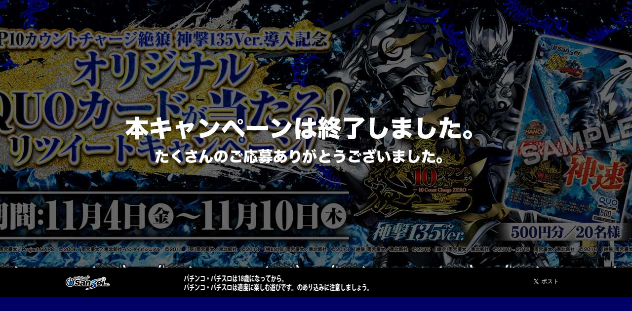

--- FILE ---
content_type: text/html
request_url: https://www.sansei-rd.co.jp/products18/p_zero135/campaign_rt/index.html
body_size: 17964
content:
<!DOCTYPE html>
<html lang="ja">
  <head>
    <meta charset="UTF-8">
    <meta http-equiv="X-UA-Compatible" content="IE=edge">
    <meta name="viewport" content="width=device-width,initial-scale=1.0,minimum-scale=1.0">
    <meta name="description" content="サンセイＲ＆Ｄの「P10カウントチャージ絶狼 神撃135Ver.導入記念リツイートキャンペーン」のページです。">
    <meta property="og:title" content="サンセイ Ｒ＆Ｄ｜P10カウントチャージ絶狼 神撃135Ver.導入記念リツイートキャンペーン">
    <meta property="og:locale" content="ja_JP">
    <meta property="og:type" content="product">
    <meta property="og:image" content="https://www.sansei-rd.com/products18/p_zero135/fb_thumb2.jpg">
    <meta property="og:url" content="https://www.sansei-rd.com/products18/p_zero135/campaign_rt/index.html">
    <meta property="og:site_name" content="サンセイ Ｒ＆Ｄ｜P10カウントチャージ絶狼 神撃135Ver.導入記念リツイートキャンペーン">
    <meta property="og:description" content="サンセイＲ＆Ｄのパチンコ「P10カウントチャージ絶狼 神撃135Ver.導入記念リツイートキャンペーン」のページ">
    <title>サンセイ Ｒ＆Ｄ｜P10カウントチャージ絶狼 神撃135Ver.導入記念リツイートキャンペーン</title>
    <link rel="Shortcut Icon" href="/favicon.ico" type="image/x-icon">
    <link rel="stylesheet" href="../css/common/reset.css">
    <link rel="stylesheet" href="../css/common/colorbox.css">
    <link rel="stylesheet" href="../css/campaign_rt.css?p_zero135-220613">
<!-- Google Tag Manager -->
<script>(function(w,d,s,l,i){w[l]=w[l]||[];w[l].push({'gtm.start':
new Date().getTime(),event:'gtm.js'});var f=d.getElementsByTagName(s)[0],
j=d.createElement(s),dl=l!='dataLayer'?'&l='+l:'';j.async=true;j.src=
'https://www.googletagmanager.com/gtm.js?id='+i+dl;f.parentNode.insertBefore(j,f);
})(window,document,'script','dataLayer','GTM-WTCTTLN');</script>
<!-- End Google Tag Manager -->
  </head>
  <body id="close">
    <div id="fb-root"></div>
<!-- Google Tag Manager (noscript) -->
<noscript><iframe src="https://www.googletagmanager.com/ns.html?id=GTM-WTCTTLN"
height="0" width="0" style="display:none;visibility:hidden"></iframe></noscript>
<!-- End Google Tag Manager (noscript) -->
    <script>
      (function(d, s, id) {
      var js, fjs = d.getElementsByTagName(s)[0];
      if (d.getElementById(id)) return;
      js = d.createElement(s); js.id = id;
      js.src = 'https://connect.facebook.net/ja_JP/sdk.js#xfbml=1&version=v2.11';
      fjs.parentNode.insertBefore(js, fjs);
      }(document, 'script', 'facebook-jssdk'));
    </script>
    <div id="wrapper">
      <section id="mainimage"></section>
      <section id="contents">
        <div id="detail">
          <h2 class="tit"><img src="../images/campaign_rt/tit1.png?shingaro-200928" alt="応募方法"></h2>
          <ul class="step">
            <li class="step1">
              <dl>
                <dt><img src="../images/campaign_rt/step1.png?p_zero135-220613" alt="STEP1"></dt>
                <dd><img src="../images/campaign_rt/step1_img.png?p_zero135-220613" alt=""></dd>
                <dd class="btn"><a href="https://twitter.com/intent/follow?screen_name=sansei_rd"><img src="../images/campaign_rt/text_follow.png?p_zero135-220613" alt="フォローする"></a></dd>
              </dl>
            </li>
            <li class="step2">
              <dl>
                <dt><img src="../images/campaign_rt/step2.png" alt="STEP2"></dt>
                <dd><img src="../images/campaign_rt/step2_img.png?shingaro-200928" alt=""></dd>
                <dd class="btn"><a href="https://twitter.com/sansei_rd"><img src="../images/campaign_rt/text_retweet.png?p_zero135-220613" alt="リツイートする"></a></dd>
              </dl>
            </li>
            <li class="step3">
              <dl>
                <dt><img src="../images/campaign_rt/step3.png?p_zero135-220613" alt="STEP3"></dt>
                <dd><img src="../images/campaign_rt/step3_img1.png?p_zero135-220613" alt=""></dd>
                <dd><img src="../images/campaign_rt/step3_img2.png?p_zero135-220613" alt=""></dd>
              </dl>
            </li>
          </ul>
          <h2 class="tit"><img src="../images/campaign_rt/tit3.png?p_zero135-220613" alt="応募規約"></h2>
          <div class="agreement">
            <div class="inner">
              <h3>応募規約</h3>
              <p>株式会社サンセイアールアンドディ（以下「当社」）が運営するキャンペーン「P10カウントチャージ絶狼 神撃135Ver.導入記念リツイートキャンペーン」
                （以下「本キャンペーン」）をご利用される前に、以下の規約（以下「本規約」）をよくお読みいただき、同意のうえ、ご利用くださいますようお願い申し上げます。ご同意いただけない場合には、誠に申し訳ございませんがご利用をお控えください。なお、ご利用いただいた場合には、以下の内容に同意いただいたものとさせていただきます。また、本サイトのご利用時に必要となるインターネット接続費用については、利用者ご自身のご負担となりますのであらかじめご了承ください。
              </p>
              <dl>
                <dt>【ご応募】</dt>
                <dd>
                  <ul>
                    <li>・本キャンペーンは【公式】サンセイアールアンドディ（@sansei_rd）をフォローしていただき、対象ツイートをリツイートした方を対象と致します。</li>
                    <li>・対象ツイートは期間中（11/4〜11/10）毎日ツイートします。</li>
                    <li>・対象ツイートのリツイート有効期間は、当日の23:59までといたします。</li>
                    <li>・本キャンペーンにはTwitterアカウントが必要となります。</li>
                    <li>・応募は日本国内にお住まいの方を対象とさせていただきます。</li>
                    <li>・応募にあたっては、当社の「プライバシーポリシー（<a href="/privacypolicy.html">https://www.sansei-rd.com/privacypolicy.html</a>）」及び本規約に同意の上、ご応募ください。</li>
                    <li>・本キャンペーンの応募は個人アカウントのみとさせていただきます。企業・団体のTwitterアカウントからの応募は無効となりますので、予めご了承ください。</li>
                    <li>・当社社員および関係者は応募できません｡</li>
                  </ul>
                </dd>
                <dt>【抽選・当選】</dt>
                <dd>
                  <ul>
                    <li>・賞品のデザイン､仕様等は予告なく変更される場合があります｡</li>
                    <li>・キャンペーン終了後、当選者には【公式】サンセイアールアンドディ（@sansei_rd）からTwitterのダイレクトメッセージにて当選通知と配送先登録フォームをご連絡いたします。</li>
                    <li>・当選通知をお送りするため、お使いの端末のTwitterの通知設定(プッシュ通知)をオンにしてください。</li>
                    <li>・応募受付の確認、抽選結果に関するお問い合せにはお答えできません。</li>
                    <li>・抽選時までに公式アカウントのTwitterのフォローをはずされた場合、当選のご連絡ができないため当選対象からは除外させていただきます。</li>
                    <li>・ダイレクトメッセージによる当選連絡後、記載された締切日を経過しても配送先登録フォームへの入力が無い場合は、当選を取り消させていただきます。</li>
                    <li>・当選された方の住所･転居先が不明などの理由により賞品がお送りできない場合は、当選を取り消させていただきます。</li>
                    <li>・プレゼントを指定された住所に発送後、配送業者の保管期間中にお受け取りにならず、配送業者から弊社にプレゼントが返送されてきた場合には当選を取り消させていただきます。</li>
                    <li>・ご当選に伴う一切の権利を第三者に譲渡、換金、または担保に供することはできません。</li>
                    <li>・賞品の発送は、日本国内のみとさせていただきます。</li>
                    <li>・当選の賞品発送費用は当社で負担します。</li>
                  </ul>
                </dd>
                <dt>【個人情報の取り扱い】</dt>
                <dd>
                  <ul>
                    <li>・応募時にご提供いただいた個人情報は、当選通知・賞品発送の他、個人を特定しない形で統計的な情報として利用させていただきます。</li>
                    <li>・ご登録いただいた個人情報は厳重に管理し、不正な侵入、紛失、改ざん、漏えいなどの危険防止に努め、ご当選者様へのご連絡および賞品の発送にのみ使用します。</li>
                    <li>・応募者の個人情報は、当社の「プライバシーポリシー（<a href="/privacypolicy.html">https://www.sansei-rd.com/privacypolicy.html</a>）」に基づき、万全の管理を行います。</li>
                  </ul>
                </dd>
                <dt>【知的財産権】</dt>
                <dd>本キャンペーンに掲載等されている全ての情報・コンテンツ（写真、ロゴ、画像、文章、音楽、デザイン等）は、当社ないしはその提供者が著作権・商標権・意匠権等の知的財産権、又はその使用権その他の権利を所有しております。利用者は当社が許諾した場合を除き、本サイト上のいかなるコンテンツの利用については、複製・転用・転載・出版・電磁的加工・送信・領布・譲渡・貸与・二次的使用・その他これらに類する全ての行為も含め、一切お断りいたします（著作権法、商標法、意匠法その他の法令で認められた場合を除く）。</dd>
                <dt>【利用規約の変更】</dt>
                <dd>本サイト「利用規約」の内容は、サービス内容等の変更に従って予告なく変更されることがあります。その際は随時、本サイト上で告知いたしますので、最新の内容をお客様がご確認いただきますようお願いいたします。</dd>
                <dt>【本キャンペーンの変更及び中断】</dt>
                <dd>
                  <p>以下の何れかが起こった場合には、参加者に事前に通知することなく、一時的に本サービスを中断又は中止することがあります。</p>
                  <ul>
                    <li>・本サービスのシステムの保守を定期的に又は緊急に行う場合</li>
                    <li>・システムの不具合等により、本サービスの提供ができなくなった場合</li>
                    <li>・火災、停電等により本サービスの提供ができなくなった場合</li>
                    <li>・地震、洪水、津波等の天災により本サービスの提供ができなくなった場合</li>
                    <li>・戦争、動乱、暴動、騒乱、労働争議等により本サービスの提供ができなくなった場合</li>
                    <li>・その他、運営上、或いは技術上当事務局が本サービスの中断、中止が必要と判断した場合</li>
                  </ul>
                </dd>
                <dt>【禁止行為】</dt>
                <dd>
                  <p>利用者は、本キャンペーン上で以下の行為を行ってはならないものとします。</p>
                  <ul>
                    <li>・当社、他の利用者その他の第三者の著作権、その他知的所有権又は肖像権を侵害する行為、他の応募者又は第三者または当社の管理する設備あるいはシステムに不正にアクセスする行為</li>
                    <li>・コンピューターウィルス等有害なプログラムを使用する行為</li>
                    <li>・犯罪的行為に結びつく行為</li>
                    <li>・公序良俗に反する行為</li>
                    <li>・本キャンペーンを通じて入手した情報を複製、販売、出版、公衆送信その他私的利用の範囲を超えた使用</li>
                    <li>・本キャンペーンの運営を妨げ、あるいは当社の名誉、信用を毀損するような行為、当社に不利益を与える行為、またはその恐れのある行為</li>
                    <li>・その他、法令に反する行為</li>
                  </ul>
                </dd>
                <dt>【損害賠償】</dt>
                <dd>
                  <ol>
                    <li>1.当社は、本サービスの遅延・中断・廃止又はその他インターネットの利用に伴って参加者に発生したいかなる損害にも責任を負わず、損害賠償をする義務を一切負いません。</li>
                    <li>2.参加者は、本サービス又はインターネットの利用に際して本規約に違反し、又は違法な行為をすることによって本サービスに損害を与えた場合、本サービスが被った一切の損害を賠償しなくてはなりません。</li>
                  </ol>
                </dd>
                <dt>【免責】</dt>
                <dd>
                  <ul>
                    <li>・当社は本サービスの利用により、参加者がいかなる損害を受けた場合にも、責任を負わないものとし、一切の損害につき賠償する義務はないものとします。</li>
                    <li>・当社は本サービスの利用による、参加者同士、参加者と本サービスにおける情報等提供者もしくは参加者と第三者との間で生じた争いには一切責任を負わないものとします。</li>
                    <li>・当社はコンピュータ、ネットワーク機器、回線などの故障、停止、停電、天災、保守作業、その他の理由により、本サービスの中断、遅延、または中止などが発生し、その結果、参加者が損害を被った場合においても、一切の責任を負わないものとします。</li>
                    <li>・当社の責に帰さざる事由により、参加者から提供され、登録された情報が喪失した場合には賠償の責任を負いません。</li>
                  </ul>
                </dd>
                <dt>【キャンペーンに関するお問合わせ】</dt>
                <dd class="contact">
                  <p>本キャンペーンに関するお問合せは下記の事務局にて受け付けております。 下記のアドレスにメールにてお問合せください。</p>
                  <p>「P10カウントチャージ絶狼 神撃135Ver.導入記念リツイートキャンペーン」事務局</p>
                  <p><span>事務局メールアドレス：s777sansei@sansei-rd.co.jp</span><span>受付時間：平日10:00～17:00</span></p>
                  <p>※お問い合わせの内容によっては、回答にお時間を頂く場合や、回答を致しかねる場合もございます。あらかじめご了承願います。</p>
                </dd>
              </dl>
            </div>
          </div>
        </div>
      </section>
      <footer>
        <div class="inner">
          <div id="sansei"><img src="../images/common/sansei2.png"></div>
          <div id="copyright"><img src="../images/campaign_rt/copyright.png"></div>         
          <div id="social">
            <ul>
              <li id="tw"><a class="twitter-share-button" href="" data-url="" data-text="サンセイＲ＆Ｄのパチンコ「P10カウントチャージ絶狼 神撃135Ver.導入記念リツイートキャンペーン」のページです。" data-lang="ja" data-count="none">ツイート</a>
                <script>!function(d,s,id){var js,fjs=d.getElementsByTagName(s)[0],p=/^http:/.test(d.location)?'http':'https';if(!d.getElementById(id)){js=d.createElement(s);js.id=id;js.src=p+'://platform.twitter.com/widgets.js';fjs.parentNode.insertBefore(js,fjs);}}(document, 'script', 'twitter-wjs');</script>
              </li>
              <li id="fb">
                <div class="fb-like" data-href="https://www.sansei-rd.com/products18/p_zero135/campaign_rt/index.html" data-layout="button_count" data-action="like" data-size="small" data-show-faces="false" data-share="false"></div>
              </li>
            </ul>
          </div>
        </div><a id="pagetop" href="#wrapper"></a>
      </footer>
    </div>
    <script src="../js/plugin/jquery-1.11.1.min.js"></script>
    <script src="../js/plugin/imagesLoaded.pkgd.min.js"></script>
    <script src="../js/plugin/jquery.colorbox-min.js"></script>
    <script src="../js/campaign_rt.js?p_zero135-220613"></script>
  </body>
</html>

--- FILE ---
content_type: text/css
request_url: https://www.sansei-rd.co.jp/products18/p_zero135/css/campaign_rt.css?p_zero135-220613
body_size: 19206
content:
@-webkit-keyframes fadein {
  0% {
    opacity: 0
  }
  100% {
    -webkit-transform: translate(0, 0) scale(1) rotate(0);
    -moz-transform: translate(0, 0) scale(1) rotate(0);
    -ms-transform: translate(0, 0) scale(1) rotate(0);
    -o-transform: translate(0, 0) scale(1) rotate(0);
    transform: translate(0, 0) scale(1) rotate(0);
    opacity: 1
  }
}

@-moz-keyframes fadein {
  0% {
    opacity: 0
  }
  100% {
    -webkit-transform: translate(0, 0) scale(1) rotate(0);
    -moz-transform: translate(0, 0) scale(1) rotate(0);
    -ms-transform: translate(0, 0) scale(1) rotate(0);
    -o-transform: translate(0, 0) scale(1) rotate(0);
    transform: translate(0, 0) scale(1) rotate(0);
    opacity: 1
  }
}

@keyframes fadein {
  0% {
    opacity: 0
  }
  100% {
    -webkit-transform: translate(0, 0) scale(1) rotate(0);
    -moz-transform: translate(0, 0) scale(1) rotate(0);
    -ms-transform: translate(0, 0) scale(1) rotate(0);
    -o-transform: translate(0, 0) scale(1) rotate(0);
    transform: translate(0, 0) scale(1) rotate(0);
    opacity: 1
  }
}

@-webkit-keyframes fadein2 {
  0% {
    opacity: 0
  }
  100% {
    -webkit-transform: translate(0, 0);
    -moz-transform: translate(0, 0);
    -ms-transform: translate(0, 0);
    -o-transform: translate(0, 0);
    transform: translate(0, 0);
    opacity: 1
  }
}

@-moz-keyframes fadein2 {
  0% {
    opacity: 0
  }
  100% {
    -webkit-transform: translate(0, 0);
    -moz-transform: translate(0, 0);
    -ms-transform: translate(0, 0);
    -o-transform: translate(0, 0);
    transform: translate(0, 0);
    opacity: 1
  }
}

@keyframes fadein2 {
  0% {
    opacity: 0
  }
  100% {
    -webkit-transform: translate(0, 0);
    -moz-transform: translate(0, 0);
    -ms-transform: translate(0, 0);
    -o-transform: translate(0, 0);
    transform: translate(0, 0);
    opacity: 1
  }
}

@-webkit-keyframes fadein-only-opacity {
  0% {
    opacity: 0
  }
  100% {
    opacity: 1
  }
}

@-moz-keyframes fadein-only-opacity {
  0% {
    opacity: 0
  }
  100% {
    opacity: 1
  }
}

@keyframes fadein-only-opacity {
  0% {
    opacity: 0
  }
  100% {
    opacity: 1
  }
}

@-webkit-keyframes flashing {
  0% {
    opacity: 0
  }
  60% {
    opacity: 1
  }
  100% {
    opacity: 0
  }
}

@-moz-keyframes flashing {
  0% {
    opacity: 0
  }
  60% {
    opacity: 1
  }
  100% {
    opacity: 0
  }
}

@keyframes flashing {
  0% {
    opacity: 0
  }
  60% {
    opacity: 1
  }
  100% {
    opacity: 0
  }
}

html, body {
  background: #000066;
  min-width: 100%;
  min-height: 100%;
  height: 100%;
  margin: 0;
  padding: 0
}

#contents {
  z-index: 2
}

.noDisplay {
  display: none
}

#background, .background {
  position: absolute;
  top: 0;
  left: 0;
  width: 100%;
  height: 100%;
  opacity: 0
}

.background {
  -webkit-transition: opacity .3s linear;
  -webkit-transition-delay: 0s;
  -moz-transition: opacity .3s linear 0s;
  -o-transition: opacity .3s linear 0s;
  transition: opacity .3s linear 0s
}

.background.show {
  opacity: 1
}

#loading {
  position: fixed;
  top: 50%;
  left: 50%;
  width: 259px;
  z-index: 99999;
  -webkit-animation: flashing 1s linear 0s infinite;
  -moz-animation: flashing 1s linear 0s infinite;
  animation: flashing 1s linear 0s infinite;
  -webkit-animation-fill-mode: both;
  -moz-animation-fill-mode: both;
  animation-fill-mode: both
}

#loading img {
  width: 100%
}

.whiteflash {
  position: absolute;
  top: 0;
  left: 0;
  width: 100%;
  height: 100%;
  background: #fff;
  z-index: 999;
  opacity: 0
}

.whiteflash.start {
  -webkit-animation: whiteflash 2.5s linear 0s;
  -moz-animation: whiteflash 2.5s linear 0s;
  animation: whiteflash 2.5s linear 0s;
  -webkit-animation-fill-mode: both;
  -moz-animation-fill-mode: both;
  animation-fill-mode: both
}

.whiteflash.short.start {
  -webkit-animation: whiteflash2 1.5s linear 0s;
  -moz-animation: whiteflash2 1.5s linear 0s;
  animation: whiteflash2 1.5s linear 0s;
  -webkit-animation-fill-mode: both;
  -moz-animation-fill-mode: both;
  animation-fill-mode: both
}

@-webkit-keyframes whiteflash {
  0% {
    opacity: 0
  }
  30% {
    opacity: 1
  }
  80% {
    opacity: 1
  }
  100% {
    opacity: 0
  }
}

@-moz-keyframes whiteflash {
  0% {
    opacity: 0
  }
  30% {
    opacity: 1
  }
  80% {
    opacity: 1
  }
  100% {
    opacity: 0
  }
}

@keyframes whiteflash {
  0% {
    opacity: 0
  }
  30% {
    opacity: 1
  }
  80% {
    opacity: 1
  }
  100% {
    opacity: 0
  }
}

@-webkit-keyframes whiteflash2 {
  0% {
    opacity: 0
  }
  5% {
    opacity: 1
  }
  30% {
    opacity: 1
  }
  100% {
    opacity: 0
  }
}

@-moz-keyframes whiteflash2 {
  0% {
    opacity: 0
  }
  5% {
    opacity: 1
  }
  30% {
    opacity: 1
  }
  100% {
    opacity: 0
  }
}

@keyframes whiteflash2 {
  0% {
    opacity: 0
  }
  5% {
    opacity: 1
  }
  30% {
    opacity: 1
  }
  100% {
    opacity: 0
  }
}

.blackflash {
  position: absolute;
  top: 0;
  left: 0;
  width: 100%;
  height: 100%;
  background: #000;
  z-index: 999;
  opacity: 0
}

.blackflash.start {
  -webkit-animation: blackflash 2.5s linear 0s;
  -moz-animation: blackflash 2.5s linear 0s;
  animation: blackflash 2.5s linear 0s;
  -webkit-animation-fill-mode: both;
  -moz-animation-fill-mode: both;
  animation-fill-mode: both
}

@-webkit-keyframes blackflash {
  0% {
    opacity: 0
  }
  30% {
    opacity: 1
  }
  80% {
    opacity: 1
  }
  100% {
    opacity: 0
  }
}

@-moz-keyframes blackflash {
  0% {
    opacity: 0
  }
  30% {
    opacity: 1
  }
  80% {
    opacity: 1
  }
  100% {
    opacity: 0
  }
}

@keyframes blackflash {
  0% {
    opacity: 0
  }
  30% {
    opacity: 1
  }
  80% {
    opacity: 1
  }
  100% {
    opacity: 0
  }
}

@media screen and (max-width: 1920px) {
  html {
    font-size: 62.5%
  }
}

body {
  font-family: 'Hiragino Kaku Gothic Pro', 'ヒラギノ角ゴ Pro W3', Meiryo, メイリオ, Osaka, 'MS PGothic', arial, helvetica, sans-serif
}

@media screen and (max-width: 1920px) {
  body {
    font-size: 1.6rem
  }
}

@media screen and (max-width: 1079px) {
  body {
    font-size: 8px;
    font-size: 2.5vw
  }
}

@media screen and (max-width: 480px) {
  body {
    font-size: 12px;
    font-size: 3.75vw
  }
}

p, li, dt, dd {
  line-height: 1.4
}

#wrapper {
  background-size: auto 100%;
  overflow: hidden
}

@media screen and (max-width: 1079px) {
  #wrapper {
    min-width: auto;
    min-height: auto
  }
}

@media screen and (max-width: 480px) {
  #wrapper {
    min-width: auto;
    min-height: auto
  }
}

#contents {
  background-image: url("../images/campaign_rt/bg_top.png?p_zero135-220613"), url("../images/campaign_rt/bg_rep.jpg?p_zero135-220613");
  background-repeat: no-repeat, repeat-y;
  background-position: center top, center top
}

@media screen and (max-width: 480px) {
  #contents {
    background-image: url("../images/campaign_rt/bg_top_sp.png?p_zero135-220613"), url("../images/campaign_rt/bg_rep_sp.jpg?p_zero135-220613");
    background-repeat: no-repeat, repeat-y;
    background-position: center top, center top;
    background-size: 100% auto, 100% auto
  }
}

#contents img {
  width: 100%
}

#contents #detail {
  position: relative;
  max-width: 1079px;
  height: 100%;
  margin: 0 auto
}

@media screen and (max-width: 1079px) {
  #contents #detail {
    max-width: 100%
  }
}

@media screen and (max-width: 480px) {
  #contents #detail {
    max-width: 100%
  }
}

.inner {
  position: relative;
  max-width: 1079px;
  margin: 0 auto
}

@media screen and (max-width: 1079px) {
  .inner {
    max-width: 100%
  }
}

#mainimage {
  height: 540px;
  background: url("../images/campaign_rt/mainimage.jpg?p_zero135-220613") no-repeat center top;
  margin: 0 auto
}

@media screen and (max-width: 1079px) {
  #mainimage {
    min-width: auto;
    max-width: 100%;
    height: auto;
    background: url("../images/campaign_rt/mainimage_tb.jpg?p_zero135-220613") no-repeat center top;
    background-size: 100% auto;
    padding-top: 100%
  }
}

@media screen and (max-width: 480px) {
  #mainimage {
    min-width: auto;
    height: auto;
    background: url("../images/campaign_rt/mainimage_sp.jpg?p_zero135-220613") no-repeat center top;
    background-size: 100% auto;
    padding-top: 100%
  }
}

body#close #mainimage {
  height: 540px;
  background: url("../images/campaign_rt/mainimage_close.jpg?p_zero135-220613") no-repeat center top #000066;
  margin: 0 auto
}

@media screen and (max-width: 1079px) {
  body#close #mainimage {
    min-width: auto;
    max-width: 100%;
    height: auto;
    background: url("../images/campaign_rt/mainimage_tb_close.jpg?p_zero135-220613") no-repeat center top #000066;
    background-size: 100% auto;
    padding-top: 100%
  }
}

@media screen and (max-width: 480px) {
  body#close #mainimage {
    min-width: auto;
    height: auto;
    background: url("../images/campaign_rt/mainimage_sp_close.jpg?p_zero135-220613") no-repeat center top #000066;
    background-size: 100% auto;
    padding-top: 100%
  }
}

#detail {
  padding: 5% 0
}

@media screen and (max-width: 1079px) {
  #detail {
    padding: 8% 0
  }
}

@media screen and (max-width: 480px) {
  #detail {
    padding: 10% 0
  }
}

h2.tit {
  width: 50%;
  margin: 0 auto 6%;
  text-align: center
}

h2.tit:not(:first-of-type) {
  margin-top: 55px
}

@media screen and (max-width: 1079px) {
  h2.tit {
    width: 45%
  }
}

@media screen and (max-width: 480px) {
  h2.tit {
    width: 55%
  }
}

a.button {
  display: block;
  width: 53%;
  margin: 3% auto 6%
}

@media screen and (max-width: 1079px) {
  a.button {
    width: 53%
  }
}

@media screen and (max-width: 480px) {
  a.button {
    width: 74%
  }
}

a.button.products {
  width: 66%;
  margin: 10% auto 0
}

@media screen and (max-width: 1079px) {
  a.button.products {
    width: 66%
  }
}

@media screen and (max-width: 480px) {
  a.button.products {
    width: 95%
  }
}

ul.step {
  text-align: center
}

ul.step li {
  display: inline-block;
  width: 30%;
  margin: 0 1%;
  vertical-align: top
}

@media screen and (max-width: 1079px) {
  ul.step li {
    width: 32%;
    margin: 0
  }
}

@media screen and (max-width: 480px) {
  ul.step li {
    width: 80%;
    margin: 0 0 7%
  }
  ul.step li:last-of-type {
    margin-bottom: 0
  }
}

ul.step li dl {
  background: url("../images/campaign_rt/step_frame_rep.png?p_zero135-220613") repeat-y center top;
  background-size: 100% auto;
  padding-bottom: 10%
}

ul.step li dl:before {
  content: "";
  display: block;
  position: absolute;
  top: -2%;
  left: 0;
  width: 100%;
  padding-top: 23.279648%;
  background: url("../images/campaign_rt/step_frame_top.png?p_zero135-220613") no-repeat center top;
  background-size: 100% auto
}

ul.step li dl:after {
  content: "";
  display: block;
  position: absolute;
  bottom: -2%;
  left: 0;
  width: 100%;
  padding-top: 23.279648%;
  background: url("../images/campaign_rt/step_frame_btm.png?p_zero135-220613") no-repeat center bottom;
  background-size: 100% auto
}

ul.step li dl dt {
  width: 60%;
  margin: 0 auto;
  padding: 8% 0 17%;
  text-align: center;
  z-index: 2
}

@media screen and (max-width: 480px) {
  ul.step li dl dt {
    padding: 8% 0 5%
  }
}

ul.step li dl dd {
  width: 90%;
  margin: 0 auto;
  padding: 0 0 9%;
  text-align: center;
  z-index: 2
}

ul.step li dl dd:last-of-type {
  padding-bottom: 0
}

@media screen and (max-width: 1079px) {
  ul.step li dl dd {
    padding: 0 0 5%
  }
}

@media screen and (max-width: 480px) {
  ul.step li dl dd {
    padding: 0 0 5%
  }
}

ul.step li dl dd.btn {
  width: 65%
}

ul.step li dl dd.btn a {
  display: block;
  width: 100%;
  height: 100%;
  background: #0697f0;
  border-radius: 5px;
  padding: 7% 0;
  text-align: center;
  -webkit-transition: background-color .3s ease;
  -webkit-transition-delay: 0s;
  -moz-transition: background-color .3s ease 0s;
  -o-transition: background-color .3s ease 0s;
  transition: background-color .3s ease 0s
}

ul.step li dl dd.btn a:hover {
  background-color: #068af0
}

ul.step li dl dd.btn a img {
  width: 90% !important;
  vertical-align: middle
}

ul.step li p {
  width: 100%;
  margin-top: 3%
}

ul.step li.step3 dl dt {
  padding-bottom: 14%
}

ul.step li.step3 dl dd:first-of-type {
  padding-bottom: 5%
}

ul.itemization {
    width: 93%;
    margin: 0 auto;
    color: #005dff;
}

ul.itemization li {
  font-weight: bold;
  text-indent: -0.5em;
  padding-left: 0.5em;
}

.agreement {
    background: url("../images/campaign_rt/kiyaku_frame.png?p_zero135-220613") no-repeat center top;
    background-size: 100% 100%;
    width: 1015px;
    height: 538px;
    margin: -3% auto 0;
    padding: 1em;
    color: #000000;
    text-shadow: 0px 0px rgba(0,0,0,0.52);
}
@media screen and (max-width: 1079px) {
  .agreement {
    width: 95%;
    height: 400px
  }
}

@media screen and (max-width: 480px) {
  .agreement {
    width: 95%;
    height: 300px
  }
}

.agreement .inner {
  width: 100%;
  height: 100%;
  padding: 1em .5em 1em;
  overflow-y: scroll;    
}

.agreement .inner * {
  font-weight: bold;
}

.agreement h3 {
  margin: 0 0 .8em;
  text-align: center
}

@media screen and (max-width: 1920px) {
  .agreement h3 {
    font-size: 3.0rem
  }
}

@media screen and (max-width: 1079px) {
  .agreement h3 {
    font-size: 14px;
    font-size: 4.375vw
  }
}

@media screen and (max-width: 480px) {
  .agreement h3 {
    font-size: 18px;
    font-size: 5.625vw
  }
}

.agreement dl dt {
  margin: 1.5em 0 .5em;
  text-indent: -0.5em
}

@media screen and (max-width: 1920px) {
  .agreement dl dt {
    font-size: 2.0rem
  }
}

@media screen and (max-width: 1079px) {
  .agreement dl dt {
    font-size: 9px;
    font-size: 2.8125vw
  }
}

@media screen and (max-width: 480px) {
  .agreement dl dt {
    font-size: 14px;
    font-size: 4.375vw
  }
}

.agreement dl dd p {
  margin-bottom: .3em
}

.agreement dl dd li {
  text-indent: -1em;
  padding-left: 1em
}

@media screen and (max-width: 1920px) {
  .agreement dl dd.contact span {
    margin-right: 1em
  }
}

@media screen and (max-width: 1079px) {
  .agreement dl dd.contact span {
    display: block
  }
}

@media screen and (max-width: 480px) {
  .agreement dl dd.contact span {
    display: block
  }
}

.agreement a:link, .agreement a:visited, .agreement a:hover, .agreement a:active {
  color: #005dff
}

.agreement a:hover {
  text-decoration: none
}

footer {
  background: #000;
  min-width: 100%;
  width: 100%;
  height: 61px;
  z-index: 2;
  overflow: visible
}

footer:after {
  content: "";
  display: block;
  position: absolute;
  left: 0;
  top: -8px;
  width: 100%;
  height: 10px;
  background: url("../images/common/footerbg.png?p_zero135-220613") repeat-x center top
}

footer #sansei {
  float: left;
  margin-left: 32px;
  margin-top: 18px
}

@media screen and (max-width: 1079px) {
  footer #sansei {
    margin-left: 5px
  }
}

footer #copyright {
  display: block;
  position: absolute;
  left: 50%;
  -webkit-transform: translate(-55%, 0);
  -moz-transform: translate(-55%, 0);
  -ms-transform: translate(-55%, 0);
  -o-transform: translate(-55%, 0);
  transform: translate(-55%, 0);
  top: 15px
}

@media screen and (max-width: 1079px) {
  footer #copyright {
    -webkit-transform: translate(-50%, 0);
    -moz-transform: translate(-50%, 0);
    -ms-transform: translate(-50%, 0);
    -o-transform: translate(-50%, 0);
    transform: translate(-50%, 0)
  }
}

footer #social {
  float: right;
  margin-right: 32px;
  margin-top: 20px
}

@media screen and (max-width: 1079px) {
  footer #social {
    margin-right: 5px
  }
}

footer #social ul li {
  display: inline-block;
  vertical-align: top      
}

footer #social ul li#fb {
  font-size: 0
}

@media screen and (max-width: 480px) {
  footer {
    background: #000;
    height: auto;
    z-index: 99
  }
  footer:after {
    content: "";
    display: block;
    position: absolute;
    left: 0;
    top: -5%;
    width: 100%;
    height: 6%;
    background: url("../images/common/sp/footerbg.png?p_zero135-220613") repeat-x center top;
    background-size: contain
  }
  footer .inner {
    max-width: 100%;
    width: 100%;
    height: 100%;
    margin: 0;
    padding: 4% 3% 3%;
    overflow: hidden
  }
  footer #sansei {
    float: none;
    white-space: nowrap;
    text-indent: 100%;
    overflow: hidden;
    font-size: 0;
    background-image: url("../images/campaign_rt/common-sprite-sp.png");
    background-position: 100% 0%;
    background-size: 340.95238% 179.71014%;
    width: 27.34375%;
    margin: 0 0 2% 0
  }
  footer #sansei:before {
    content: '';
    display: block;
    padding-top: 32.85714%
  }
  footer #sansei img {
    display: none
  }
  footer #copyright {
    white-space: nowrap;
    text-indent: 100%;
    overflow: hidden;
    font-size: 0;
    background-image: url("../images/campaign_rt/common-sprite-sp.png");
    background-position: 0% 0%;
    background-size: 200% 170%;
    width: 45%;
    position: static;
    top: 0;
    left: 0;
    -webkit-transform: translate(0, 0);
    -moz-transform: translate(0, 0);
    -ms-transform: translate(0, 0);
    -o-transform: translate(0, 0);
    transform: translate(0, 0)
  }
  footer #copyright:before {
    content: '';
    display: block;
    padding-top: 31.42857%
  }
  footer #copyright img {
    display: none
  }
  footer #social {
    float: none;
    position: absolute;
    top: 10%;
    right: 3%;
    margin: 0
  }
  footer #social ul {
    text-align: right
  }
  footer #social ul li {
    display: inline-block;
    line-height: 0
  }
  footer #social ul li#fb {
    font-size: 0
  }
  footer.index {
    display: block
  }
}

#pagetop {
  display: none;
  white-space: nowrap;
  text-indent: 100%;
  overflow: hidden;
  font-size: 0;
  background-image: url("../images/campaign_rt/common-sprite-sp.png");
  background-position: 65.83851% 0%;
  background-size: 994.44444% 172.22222%;
  position: absolute;
  right: 1%;
  bottom: 5%;
  width: 9.375%;
  opacity: 1;
  z-index: 999
}

#pagetop:before {
  content: '';
  display: block;
  padding-top: 100%
}

@media screen and (max-width: 480px) {
  #pagetop {
    display: block
  }
}

body#close #contents {
  display: none
}

--- FILE ---
content_type: application/javascript
request_url: https://www.sansei-rd.co.jp/products18/p_zero135/js/campaign_rt.js?p_zero135-220613
body_size: 2037
content:
"use strict";var windowSize,isMobile=!1,isTablet=!1,isIPhone=!1,isIPad=!1,breakpoint={sp:480,tb:960,pc:1280};function UAcheck(){var i=navigator.userAgent;0<i.indexOf("iPhone")||0<i.indexOf("iPod")||0<i.indexOf("Android")&&0<i.indexOf("Mobile")?(isIPad=isTablet=!(isMobile=!0),0<i.indexOf("iPhone")&&(isIPhone=!0)):0<i.indexOf("iPad")||0<i.indexOf("Android")?(isIPhone=!(isTablet=!(isMobile=!1)),0<i.indexOf("iPad")&&(isIPad=!0)):(isIPad=isIPhone=isTablet=isMobile=!1,("iPad"==navigator.platform||"MacIntel"==navigator.platform&&-1!=navigator.userAgent.indexOf("Safari")&&-1==navigator.userAgent.indexOf("Chrome")&&void 0!==navigator.standalone)&&(isIPad=!(isIPhone=!(isTablet=!(isMobile=!1))))),isMobile?($("body").removeClass().addClass("isMobile"),$("#contentsFrame").contents().find("body").removeClass().addClass("isMobile")):isTablet?($("body").removeClass().addClass("isTablet"),$("#contentsFrame").contents().find("body").removeClass().addClass("isTablet")):windowSize<breakpoint.sp?($("body").removeClass().addClass("isMobile"),$("#contentsFrame").contents().find("body").removeClass().addClass("isMobile")):windowSize>breakpoint.sp&&!isMobile&&!isTablet&&($("body").removeClass().addClass("isPC"),$("#contentsFrame").contents().find("body").removeClass().addClass("isPC"))}function changeSrc(){var e,o="";setTimeout(function(){e=(e=location.href).split("/"),e[e.length-1];for(var i=0;i<e.length-1;i++)o=o+e[i]+"/";-1==o.indexOf("sp/")&&location.replace(o+"sp/index.html")},200)}function changeSrcSP(){var i,e="";window.innerWidth,(i=(i=location.href).split("/"))[i.length-1];for(var o=0;o<i.length-1;o++)e=e+i[o]+"/";isMobile||isTablet||0<e.indexOf("sp/")&&(e=e.split("sp/"),location.replace(e[0]+"index.html"))}function SmoothScroll(){$("#pagetop").click(function(){var i=$(this).attr("href"),e=$("#"==i||""==i?"html":i).offset().top;return isIPhone||isIPad?$("html,body").animate({scrollTop:e},400,"swing"):$("html").animate({scrollTop:e},400,"swing"),!1})}$(function(){windowSize=window.innerWidth,UAcheck(),SmoothScroll()});